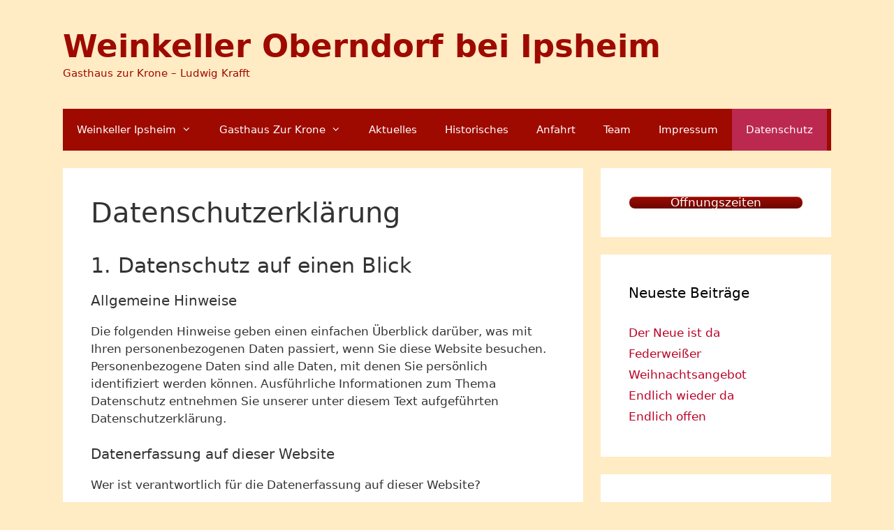

--- FILE ---
content_type: text/css
request_url: https://www.weinkeller-ipsheim.de/wp-content/uploads/siteorigin-widgets/sow-button-atom-2b61f8b2387b.css?ver=6.9
body_size: 384
content:
@media (max-width: 780px) {
  .so-widget-sow-button-atom-2b61f8b2387b .ow-button-base.ow-button-align-justify {
    text-align: justify;
  }
  .so-widget-sow-button-atom-2b61f8b2387b .ow-button-base.ow-button-align-justify .sowb-button {
    display: block;
  }
}
.so-widget-sow-button-atom-2b61f8b2387b .ow-button-base .sowb-button {
  -webkit-box-shadow: inset 0 1px 0 rgba(255,255,255,0.2), 0 1px 2px rgba(0,0,0,0.065);
  -moz-box-shadow: inset 0 1px 0 rgba(255,255,255,0.2), 0 1px 2px rgba(0,0,0,0.065);
  box-shadow: inset 0 1px 0 rgba(255,255,255,0.2), 0 1px 2px rgba(0,0,0,0.065);
  -ms-box-sizing: border-box;
  -moz-box-sizing: border-box;
  -webkit-box-sizing: border-box;
  box-sizing: border-box;
  background: #9e0a00;
  background: -webkit-gradient(linear, left bottom, left top, color-stop(0, #6b0700), color-stop(1, #9e0a00));
  background: -ms-linear-gradient(bottom, #6b0700, #9e0a00);
  background: -moz-linear-gradient(center bottom, #6b0700 0%, #9e0a00 100%);
  background: -o-linear-gradient(#9e0a00, #6b0700);
  filter: progid:DXImageTransform.Microsoft.gradient(startColorstr='#9e0a00', endColorstr='#6b0700', GradientType=0);
  -webkit-border-radius: 1.5em 1.5em 1.5em 1.5em;
  -moz-border-radius: 1.5em 1.5em 1.5em 1.5em;
  border-radius: 1.5em 1.5em 1.5em 1.5em;
  border-color: #5c0600 #520500 #420400 #520500;
  border: 1px solid;
  color: #ffffff !important;
  font-size: 1em;
  
  padding-block: 1.8em;
  text-shadow: 0 1px 0 rgba(0, 0, 0, 0.05);
  padding-inline: 3.6em;
}
.so-widget-sow-button-atom-2b61f8b2387b .ow-button-base .sowb-button.ow-button-hover:active,
.so-widget-sow-button-atom-2b61f8b2387b .ow-button-base .sowb-button.ow-button-hover:hover {
  background: #a80b00;
  background: -webkit-gradient(linear, left bottom, left top, color-stop(0, #750700), color-stop(1, #a80b00));
  background: -ms-linear-gradient(bottom, #750700, #a80b00);
  background: -moz-linear-gradient(center bottom, #750700 0%, #a80b00 100%);
  background: -o-linear-gradient(#a80b00, #750700);
  filter: progid:DXImageTransform.Microsoft.gradient(startColorstr='#a80b00', endColorstr='#750700', GradientType=0);
  border-color: #b20b00 #a80b00 #990a00 #a80b00;
  color: #ffffff !important;
}